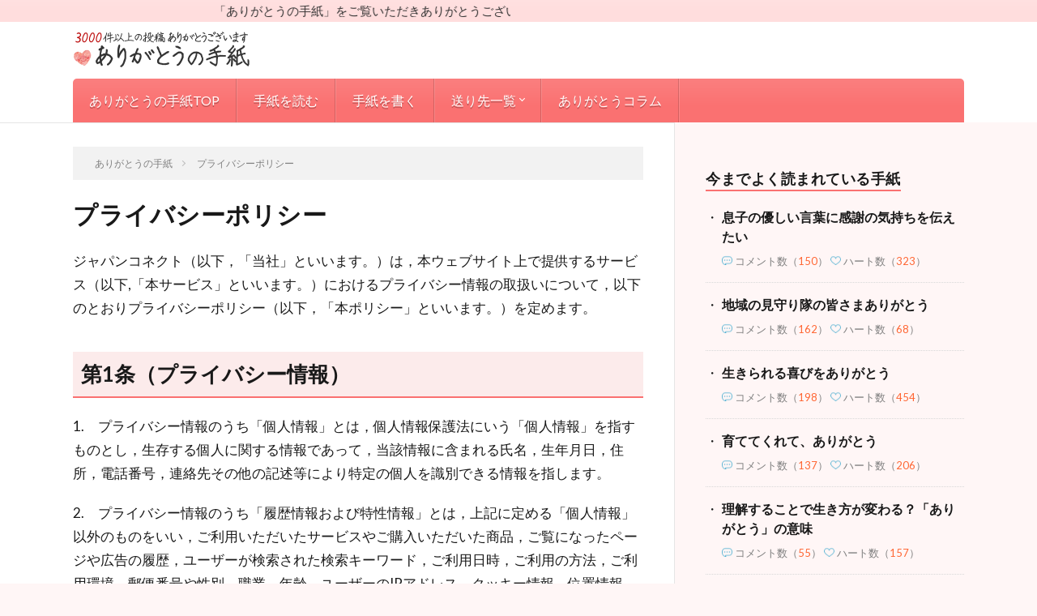

--- FILE ---
content_type: text/html; charset=UTF-8
request_url: https://japan-thanks.jp/?page_id=1040
body_size: 13198
content:




<!DOCTYPE html>
<html lang="ja" prefix="og: http://ogp.me/ns#">
<head prefix="og: http://ogp.me/ns# fb: http://ogp.me/ns/fb# article: http://ogp.me/ns/article#">
<meta charset="UTF-8">
<title>プライバシーポリシー │ ありがとうの手紙</title>
            <script type="text/javascript" id="wpuf-language-script">
                var error_str_obj = {
                    'required' : 'is required',
                    'mismatch' : 'does not match',
                    'validation' : 'is not valid'
                }
            </script>
            <link rel='stylesheet' id='wpfp-css' href='https://japan-thanks.jp/wp/wp-content/plugins/wp-favorite-posts/wpfp.css' type='text/css' />
		<style type="text/css">
				</style>
	<link rel='stylesheet' id='contact-form-7-css'  href='https://japan-thanks.jp/wp/wp-content/plugins/contact-form-7/includes/css/styles.css?ver=5.0.2' type='text/css' media='all' />
<link rel='stylesheet' id='toc-screen-css'  href='https://japan-thanks.jp/wp/wp-content/plugins/table-of-contents-plus/screen.min.css?ver=1509' type='text/css' media='all' />
<link rel='stylesheet' id='wordpress-popular-posts-css-css'  href='https://japan-thanks.jp/wp/wp-content/plugins/wordpress-popular-posts/public/css/wpp.css?ver=4.2.2' type='text/css' media='all' />
<link rel='stylesheet' id='wp-postratings-css'  href='https://japan-thanks.jp/wp/wp-content/plugins/wp-postratings/css/postratings-css.css?ver=1.85' type='text/css' media='all' />
<link rel='stylesheet' id='wpuf-css-css'  href='https://japan-thanks.jp/wp/wp-content/plugins/wp-user-frontend/assets/css/frontend-forms.css?ver=4.9.26' type='text/css' media='all' />
<link rel='stylesheet' id='jquery-ui-css'  href='https://japan-thanks.jp/wp/wp-content/plugins/wp-user-frontend/assets/css/jquery-ui-1.9.1.custom.css?ver=4.9.26' type='text/css' media='all' />
<link rel='stylesheet' id='addtoany-css'  href='https://japan-thanks.jp/wp/wp-content/plugins/add-to-any/addtoany.min.css?ver=1.14' type='text/css' media='all' />
<link rel='stylesheet' id='wp-paginate-css'  href='https://japan-thanks.jp/wp/wp-content/plugins/wp-paginate/css/wp-paginate.css?ver=2.0.7' type='text/css' media='screen' />
<script type='text/javascript' src='https://japan-thanks.jp/wp/wp-includes/js/jquery/jquery.js?ver=1.12.4'></script>
<script type='text/javascript' src='https://japan-thanks.jp/wp/wp-includes/js/jquery/jquery-migrate.min.js?ver=1.4.1'></script>
<script type='text/javascript' src='https://japan-thanks.jp/wp/wp-content/plugins/add-to-any/addtoany.min.js?ver=1.0'></script>
<script type='text/javascript'>
/* <![CDATA[ */
var wpp_params = {"sampling_active":"0","sampling_rate":"100","ajax_url":"https:\/\/japan-thanks.jp\/index.php?rest_route=\/wordpress-popular-posts\/v1\/popular-posts\/","ID":"1040","token":"f824a4a994","debug":""};
/* ]]> */
</script>
<script type='text/javascript' src='https://japan-thanks.jp/wp/wp-content/plugins/wordpress-popular-posts/public/js/wpp-4.2.0.min.js?ver=4.2.2'></script>
<script type='text/javascript'>
/* <![CDATA[ */
var wpuf_frontend = {"ajaxurl":"https:\/\/japan-thanks.jp\/wp\/wp-admin\/admin-ajax.php","error_message":"Please fix the errors to proceed","nonce":"5865fa7d60","word_limit":"Word limit reached"};
/* ]]> */
</script>
<script type='text/javascript' src='https://japan-thanks.jp/wp/wp-content/plugins/wp-user-frontend/assets/js/frontend-form.min.js?ver=4.9.26'></script>
<script type='text/javascript' src='https://japan-thanks.jp/wp/wp-includes/js/jquery/ui/core.min.js?ver=1.11.4'></script>
<script type='text/javascript' src='https://japan-thanks.jp/wp/wp-includes/js/jquery/ui/datepicker.min.js?ver=1.11.4'></script>
<script type='text/javascript'>
jQuery(document).ready(function(jQuery){jQuery.datepicker.setDefaults({"closeText":"\u9589\u3058\u308b","currentText":"\u4eca\u65e5","monthNames":["1\u6708","2\u6708","3\u6708","4\u6708","5\u6708","6\u6708","7\u6708","8\u6708","9\u6708","10\u6708","11\u6708","12\u6708"],"monthNamesShort":["1\u6708","2\u6708","3\u6708","4\u6708","5\u6708","6\u6708","7\u6708","8\u6708","9\u6708","10\u6708","11\u6708","12\u6708"],"nextText":"\u6b21","prevText":"\u524d","dayNames":["\u65e5\u66dc\u65e5","\u6708\u66dc\u65e5","\u706b\u66dc\u65e5","\u6c34\u66dc\u65e5","\u6728\u66dc\u65e5","\u91d1\u66dc\u65e5","\u571f\u66dc\u65e5"],"dayNamesShort":["\u65e5","\u6708","\u706b","\u6c34","\u6728","\u91d1","\u571f"],"dayNamesMin":["\u65e5","\u6708","\u706b","\u6c34","\u6728","\u91d1","\u571f"],"dateFormat":"yy\u5e74mm\u6708d\u65e5","firstDay":1,"isRTL":false});});
</script>
<script type='text/javascript' src='https://japan-thanks.jp/wp/wp-includes/js/plupload/moxie.min.js?ver=1.3.5'></script>
<script type='text/javascript' src='https://japan-thanks.jp/wp/wp-includes/js/plupload/plupload.min.js?ver=2.1.9'></script>
<script type='text/javascript'>
/* <![CDATA[ */
var pluploadL10n = {"queue_limit_exceeded":"\u30ad\u30e5\u30fc\u306b\u5165\u308c\u305f\u30d5\u30a1\u30a4\u30eb\u304c\u591a\u3059\u304e\u307e\u3059\u3002","file_exceeds_size_limit":"%s \u306f\u3001\u3053\u306e\u30b5\u30a4\u30c8\u306e\u30a2\u30c3\u30d7\u30ed\u30fc\u30c9\u30b5\u30a4\u30ba\u4e0a\u9650\u3092\u8d85\u3048\u3066\u3044\u307e\u3059\u3002","zero_byte_file":"\u3053\u306e\u30d5\u30a1\u30a4\u30eb\u306f\u7a7a\u3067\u3059\u3002\u5225\u306e\u30d5\u30a1\u30a4\u30eb\u3092\u304a\u8a66\u3057\u304f\u3060\u3055\u3044\u3002","invalid_filetype":"\u3053\u306e\u30d5\u30a1\u30a4\u30eb\u30bf\u30a4\u30d7\u306f\u30bb\u30ad\u30e5\u30ea\u30c6\u30a3\u4e0a\u306e\u7406\u7531\u304b\u3089\u3001\u8a31\u53ef\u3055\u308c\u3066\u3044\u307e\u305b\u3093\u3002","not_an_image":"\u3053\u306e\u30d5\u30a1\u30a4\u30eb\u306f\u753b\u50cf\u3067\u306f\u3042\u308a\u307e\u305b\u3093\u3002\u5225\u306e\u30d5\u30a1\u30a4\u30eb\u3092\u304a\u8a66\u3057\u304f\u3060\u3055\u3044\u3002","image_memory_exceeded":"\u30e1\u30e2\u30ea\u306e\u8a31\u5bb9\u91cf\u3092\u8d85\u3048\u307e\u3057\u305f\u3002\u5225\u306e\u5c0f\u3055\u3044\u30b5\u30a4\u30ba\u306e\u30d5\u30a1\u30a4\u30eb\u3067\u3082\u3046\u4e00\u5ea6\u304a\u8a66\u3057\u304f\u3060\u3055\u3044\u3002","image_dimensions_exceeded":"\u30d5\u30a1\u30a4\u30eb\u30b5\u30a4\u30ba\u306e\u4e0a\u9650\u3092\u8d85\u3048\u3066\u3044\u308b\u3088\u3046\u3067\u3059\u3002\u5225\u306e\u30d5\u30a1\u30a4\u30eb\u3092\u304a\u8a66\u3057\u304f\u3060\u3055\u3044\u3002","default_error":"\u30a2\u30c3\u30d7\u30ed\u30fc\u30c9\u4e2d\u306b\u30a8\u30e9\u30fc\u304c\u767a\u751f\u3057\u307e\u3057\u305f\u3002\u5f8c\u307b\u3069\u3082\u3046\u4e00\u5ea6\u304a\u8a66\u3057\u304f\u3060\u3055\u3044\u3002","missing_upload_url":"\u8a2d\u5b9a\u306b\u30a8\u30e9\u30fc\u304c\u3042\u308a\u307e\u3057\u305f\u3002\u30b5\u30fc\u30d0\u30fc\u7ba1\u7406\u8005\u306b\u304a\u554f\u3044\u5408\u308f\u305b\u304f\u3060\u3055\u3044\u3002","upload_limit_exceeded":"\u30d5\u30a1\u30a4\u30eb\u306e\u30a2\u30c3\u30d7\u30ed\u30fc\u30c9\u306f1\u3064\u307e\u3067\u3067\u3059\u3002","http_error":"HTTP \u30a8\u30e9\u30fc\u3002","upload_failed":"\u30a2\u30c3\u30d7\u30ed\u30fc\u30c9\u306b\u5931\u6557\u3057\u307e\u3057\u305f\u3002","big_upload_failed":"%1$s\u30d6\u30e9\u30a6\u30b6\u30fc\u30a2\u30c3\u30d7\u30ed\u30fc\u30c0\u30fc%2$s\u3067\u3053\u306e\u30d5\u30a1\u30a4\u30eb\u3092\u30a2\u30c3\u30d7\u30ed\u30fc\u30c9\u3057\u3066\u307f\u3066\u304f\u3060\u3055\u3044\u3002","big_upload_queued":"%s \u306f\u3001\u30d6\u30e9\u30a6\u30b6\u30fc\u4e0a\u304b\u3089\u30de\u30eb\u30c1\u30d5\u30a1\u30a4\u30eb\u30a2\u30c3\u30d7\u30ed\u30fc\u30c0\u30fc\u3092\u4f7f\u3046\u969b\u306e\u30a2\u30c3\u30d7\u30ed\u30fc\u30c9\u30b5\u30a4\u30ba\u4e0a\u9650\u3092\u8d85\u3048\u3066\u3044\u307e\u3059\u3002","io_error":"IO \u30a8\u30e9\u30fc\u3002","security_error":"\u30bb\u30ad\u30e5\u30ea\u30c6\u30a3\u30a8\u30e9\u30fc\u3002","file_cancelled":"\u30d5\u30a1\u30a4\u30eb\u3092\u30ad\u30e3\u30f3\u30bb\u30eb\u3057\u307e\u3057\u305f\u3002","upload_stopped":"\u30a2\u30c3\u30d7\u30ed\u30fc\u30c9\u3092\u4e2d\u6b62\u3057\u307e\u3057\u305f\u3002","dismiss":"\u975e\u8868\u793a","crunching":"\u51e6\u7406\u4e2d\u2026","deleted":"\u30b4\u30df\u7bb1\u3078\u79fb\u52d5\u3057\u307e\u3057\u305f\u3002","error_uploading":"\u201c%s\u201d \u306e\u30a2\u30c3\u30d7\u30ed\u30fc\u30c9\u306b\u5931\u6557\u3057\u307e\u3057\u305f\u3002"};
/* ]]> */
</script>
<script type='text/javascript' src='https://japan-thanks.jp/wp/wp-includes/js/plupload/handlers.min.js?ver=4.9.26'></script>
<script type='text/javascript' src='https://japan-thanks.jp/wp/wp-content/plugins/wp-user-frontend/assets/js/jquery-ui-timepicker-addon.js?ver=4.9.26'></script>
<script type='text/javascript'>
/* <![CDATA[ */
var wpuf_frontend_upload = {"confirmMsg":"Are you sure?","nonce":"5865fa7d60","ajaxurl":"https:\/\/japan-thanks.jp\/wp\/wp-admin\/admin-ajax.php","plupload":{"url":"https:\/\/japan-thanks.jp\/wp\/wp-admin\/admin-ajax.php?nonce=257b974503","flash_swf_url":"https:\/\/japan-thanks.jp\/wp\/wp-includes\/js\/plupload\/plupload.flash.swf","filters":[{"title":"Allowed Files","extensions":"*"}],"multipart":true,"urlstream_upload":true,"warning":"Maximum number of files reached!","size_error":"The file you have uploaded exceeds the file size limit. Please try again.","type_error":"You have uploaded an incorrect file type. Please try again."}};
/* ]]> */
</script>
<script type='text/javascript' src='https://japan-thanks.jp/wp/wp-content/plugins/wp-user-frontend/assets/js/upload.js?ver=4.9.26'></script>
<script type='text/javascript'>
/* <![CDATA[ */
var ajax_object = {"ajaxurl":"https:\/\/japan-thanks.jp\/wp\/wp-admin\/admin-ajax.php"};
/* ]]> */
</script>
<script type='text/javascript' src='https://japan-thanks.jp/wp/wp-content/plugins/wp-user-frontend/assets/js/billing-address.js?ver=4.9.26'></script>
<script type='text/javascript' src='https://japan-thanks.jp/wp/wp-content/plugins/wp-favorite-posts/wpfp.js?ver=4.9.26'></script>
<link rel='https://api.w.org/' href='https://japan-thanks.jp/index.php?rest_route=/' />
<link rel="canonical" href="https://japan-thanks.jp/?page_id=1040" />
<link rel="alternate" type="application/json+oembed" href="https://japan-thanks.jp/index.php?rest_route=%2Foembed%2F1.0%2Fembed&#038;url=https%3A%2F%2Fjapan-thanks.jp%2F%3Fpage_id%3D1040" />
<link rel="alternate" type="text/xml+oembed" href="https://japan-thanks.jp/index.php?rest_route=%2Foembed%2F1.0%2Fembed&#038;url=https%3A%2F%2Fjapan-thanks.jp%2F%3Fpage_id%3D1040&#038;format=xml" />

<script data-cfasync="false">
window.a2a_config=window.a2a_config||{};a2a_config.callbacks=[];a2a_config.overlays=[];a2a_config.templates={};a2a_localize = {
	Share: "共有",
	Save: "ブックマーク",
	Subscribe: "購読",
	Email: "メール",
	Bookmark: "ブックマーク",
	ShowAll: "すべて表示する",
	ShowLess: "小さく表示する",
	FindServices: "サービスを探す",
	FindAnyServiceToAddTo: "追加するサービスを今すぐ探す",
	PoweredBy: "Powered by",
	ShareViaEmail: "メールでシェアする",
	SubscribeViaEmail: "メールで購読する",
	BookmarkInYourBrowser: "ブラウザにブックマーク",
	BookmarkInstructions: "このページをブックマークするには、 Ctrl+D または \u2318+D を押下。",
	AddToYourFavorites: "お気に入りに追加",
	SendFromWebOrProgram: "任意のメールアドレスまたはメールプログラムから送信",
	EmailProgram: "メールプログラム",
	More: "詳細&#8230;"
};

(function(d,s,a,b){a=d.createElement(s);b=d.getElementsByTagName(s)[0];a.async=1;a.src="https://static.addtoany.com/menu/page.js";b.parentNode.insertBefore(a,b);})(document,"script");
</script>
<script type="text/javascript">
	window._wp_rp_static_base_url = 'https://wprp.zemanta.com/static/';
	window._wp_rp_wp_ajax_url = "https://japan-thanks.jp/wp/wp-admin/admin-ajax.php";
	window._wp_rp_plugin_version = '3.6.4';
	window._wp_rp_post_id = '1040';
	window._wp_rp_num_rel_posts = '4';
	window._wp_rp_thumbnails = false;
	window._wp_rp_post_title = '%E3%83%97%E3%83%A9%E3%82%A4%E3%83%90%E3%82%B7%E3%83%BC%E3%83%9D%E3%83%AA%E3%82%B7%E3%83%BC';
	window._wp_rp_post_tags = [];
	window._wp_rp_promoted_content = true;
</script>
<style type="text/css">
.related_post_title {
position: relative;
    border-bottom: 2px solid #E5E5E5;
    font-weight: 900;
    font-size: 1.8rem;
    line-height: 1.5;
    padding-bottom: 10px;
    margin-bottom: 20px;
}
ul.related_post {
}
ul.related_post li {
    font-weight: 600;
    font-size: 1.6rem;
    line-height: 1.5;
    padding-bottom: 16px;
}
ul.related_post li a {
    color: #fa7171;
}
ul.related_post li a:hover{
    text-decoration: underline;
}
ul.related_post li img {
}</style>
<link rel="stylesheet" href="https://japan-thanks.jp/wp/wp-content/themes/lionblog/style.css">
<link rel="stylesheet" href="https://japan-thanks.jp/wp/wp-content/themes/lionblog/css/content.css">
<link rel="stylesheet" href="https://japan-thanks.jp/wp/wp-content/themes/lionblog-child/style.css">
<link rel="stylesheet" href="https://japan-thanks.jp/wp/wp-content/themes/lionblog/css/icon.css">
<link rel="stylesheet" href="https://fonts.googleapis.com/css?family=Lato:400,700,900">
<meta http-equiv="X-UA-Compatible" content="IE=edge">
<meta name="viewport" content="width=device-width, initial-scale=1, shrink-to-fit=no">
<link rel="dns-prefetch" href="//www.google.com">
<link rel="dns-prefetch" href="//www.google-analytics.com">
<link rel="dns-prefetch" href="//fonts.googleapis.com">
<link rel="dns-prefetch" href="//fonts.gstatic.com">
<link rel="dns-prefetch" href="//pagead2.googlesyndication.com">
<link rel="dns-prefetch" href="//googleads.g.doubleclick.net">
<link rel="dns-prefetch" href="//www.gstatic.com">
<style>
</style>
<link rel="icon" href="https://japan-thanks.jp/wp/wp-content/uploads/2018/03/cropped-20180327_icon-32x32.jpg" sizes="32x32" />
<link rel="icon" href="https://japan-thanks.jp/wp/wp-content/uploads/2018/03/cropped-20180327_icon-192x192.jpg" sizes="192x192" />
<link rel="apple-touch-icon-precomposed" href="https://japan-thanks.jp/wp/wp-content/uploads/2018/03/cropped-20180327_icon-180x180.jpg" />
<meta name="msapplication-TileImage" content="https://japan-thanks.jp/wp/wp-content/uploads/2018/03/cropped-20180327_icon-270x270.jpg" />
<meta property="og:site_name" content="ありがとうの手紙" />
<meta property="og:type" content="article" />
<meta property="og:title" content="プライバシーポリシー" />
<meta property="og:description" content="ジャパンコネクト（以下，「当社」といいます。）は，本ウェブサイト上で提供するサービス（以下,「本サービス」といいます。）におけるプ [&hellip;]" />
<meta property="og:url" content="https://japan-thanks.jp/?page_id=1040" />
<meta property="og:image" content="http://japan-thanks.jp/wp/wp-content/uploads/2018/05/SNS共通画像_20180527.jpg" />
<meta name="twitter:card" content="summary_large_image" />

<script>
  (function(i,s,o,g,r,a,m){i['GoogleAnalyticsObject']=r;i[r]=i[r]||function(){
  (i[r].q=i[r].q||[]).push(arguments)},i[r].l=1*new Date();a=s.createElement(o),
  m=s.getElementsByTagName(o)[0];a.async=1;a.src=g;m.parentNode.insertBefore(a,m)
  })(window,document,'script','https://www.google-analytics.com/analytics.js','ga');

  ga('create', 'UA-66147823-7', 'auto');
  ga('send', 'pageview');
</script>

<script async src="//pagead2.googlesyndication.com/pagead/js/adsbygoogle.js"></script>
<script>
     (adsbygoogle = window.adsbygoogle || []).push({
          google_ad_client: "ca-pub-1921981927472706",
          enable_page_level_ads: true
     });
</script>
</head>
<body class="t-contrast t-pink t-rich">

    
  <!--l-header-->
  <header class="l-header">
    
    <!--l-hMain-->
    <div class="l-hMain">
      <div class="container">
      
        <div class="siteTitle siteTitle-noneAd">
	              <p class="siteTitle__logo"><a class="siteTitle__link" href="https://japan-thanks.jp">
          <img src="https://japan-thanks.jp/wp/wp-content/uploads/2019/09/logo-20190916.png" alt="ありがとうの手紙" width="440" height="100" >	
          </a></p>	            </div>
      

	          
      
        <nav class="globalNavi">
        <input class="globalNavi__toggle" id="globalNavi__toggle" type="checkbox" value="none">
        <label class="globalNavi__switch" for="globalNavi__toggle"></label>
	    <ul class="globalNavi__list u-txtShdw"><li id="menu-item-1017" class="menu-item menu-item-type-custom menu-item-object-custom menu-item-home menu-item-1017"><a href="https://japan-thanks.jp/">ありがとうの手紙TOP</a></li>
<li id="menu-item-2107" class="menu-item menu-item-type-custom menu-item-object-custom menu-item-home menu-item-2107"><a href="https://japan-thanks.jp/#topnew">手紙を読む</a></li>
<li id="menu-item-71" class="menu-item menu-item-type-post_type menu-item-object-page menu-item-71"><a href="https://japan-thanks.jp/?page_id=65">手紙を書く</a></li>
<li id="menu-item-4365" class="menu-item menu-item-type-post_type menu-item-object-page menu-item-has-children menu-item-4365"><a href="https://japan-thanks.jp/?page_id=114">送り先一覧</a>
<ul class="sub-menu">
	<li id="menu-item-4367" class="menu-item menu-item-type-taxonomy menu-item-object-category menu-item-4367"><a href="https://japan-thanks.jp/?cat=1">お母さんへのありがとう</a></li>
	<li id="menu-item-4371" class="menu-item menu-item-type-taxonomy menu-item-object-category menu-item-4371"><a href="https://japan-thanks.jp/?cat=4">お父さんへのありがとう</a></li>
	<li id="menu-item-4374" class="menu-item menu-item-type-taxonomy menu-item-object-category menu-item-4374"><a href="https://japan-thanks.jp/?cat=3">お祖母ちゃんへのありがとう</a></li>
	<li id="menu-item-4376" class="menu-item menu-item-type-taxonomy menu-item-object-category menu-item-4376"><a href="https://japan-thanks.jp/?cat=8">お祖父ちゃんへのありがとう</a></li>
	<li id="menu-item-4377" class="menu-item menu-item-type-taxonomy menu-item-object-category menu-item-4377"><a href="https://japan-thanks.jp/?cat=9">姉妹・兄弟へのありがとう</a></li>
	<li id="menu-item-4369" class="menu-item menu-item-type-taxonomy menu-item-object-category menu-item-4369"><a href="https://japan-thanks.jp/?cat=10">夫・主人へのありがとう</a></li>
	<li id="menu-item-4370" class="menu-item menu-item-type-taxonomy menu-item-object-category menu-item-4370"><a href="https://japan-thanks.jp/?cat=11">息子・娘へのありがとう</a></li>
	<li id="menu-item-4378" class="menu-item menu-item-type-taxonomy menu-item-object-category menu-item-4378"><a href="https://japan-thanks.jp/?cat=18">両親・家族へのありがとう</a></li>
	<li id="menu-item-4368" class="menu-item menu-item-type-taxonomy menu-item-object-category menu-item-4368"><a href="https://japan-thanks.jp/?cat=5">友人・同僚へのありがとう</a></li>
	<li id="menu-item-4373" class="menu-item menu-item-type-taxonomy menu-item-object-category menu-item-4373"><a href="https://japan-thanks.jp/?cat=12">先輩・上司へのありがとう</a></li>
	<li id="menu-item-4372" class="menu-item menu-item-type-taxonomy menu-item-object-category menu-item-4372"><a href="https://japan-thanks.jp/?cat=13">彼氏・元カレへのありがとう</a></li>
	<li id="menu-item-4375" class="menu-item menu-item-type-taxonomy menu-item-object-category menu-item-4375"><a href="https://japan-thanks.jp/?cat=7">先生へのありがとう</a></li>
	<li id="menu-item-6064" class="menu-item menu-item-type-taxonomy menu-item-object-category menu-item-6064"><a href="https://japan-thanks.jp/?cat=17">ペットへのありがとう</a></li>
	<li id="menu-item-4366" class="menu-item menu-item-type-taxonomy menu-item-object-category menu-item-4366"><a href="https://japan-thanks.jp/?cat=14">その他のありがとう</a></li>
</ul>
</li>
<li id="menu-item-551" class="menu-item menu-item-type-post_type menu-item-object-page menu-item-551"><a href="https://japan-thanks.jp/?page_id=228">ありがとうコラム</a></li>
</ul>
	            </nav>
       
      </div>
    </div>
    <!-- /l-hMain -->
    
    
    <!-- l-hExtra -->
		    <div class="l-hExtra" style="background-color:#ffdddd; padding-bottom:6px;">
      <div class="container">


<!--
        <div class="marquee">
          <div class="marquee__title">新しいありがとう</div>
          <div class="marquee__item">
		  		              <a class="marquee__link" href="https://japan-thanks.jp/?p=7780">この人生でよかった</a>
		  		            </div>
        </div>
-->
        <div class="marquee">
          <div class="marquee__item">
		  		              <a class="marquee__link" href="https://japan-thanks.jp/?p=7780">「ありがとうの手紙」をご覧いただきありがとうございます。毎日を、感謝の気持ちを持って過ごせるといいですね♪</a>
		  		            </div>
        </div>

	                    </div>
     
      </div>
    </div>
        <!-- /l-hExtra -->
    
  </header>
  <!--/l-header-->
  
    
  <!-- l-wrapper -->
  <div class="l-wrapper ">
	
    <!-- l-main -->
    <main class="l-main">
	
	  <div class="breadcrumb" ><div class="container" ><ul class="breadcrumb__list"><li class="breadcrumb__item" itemscope itemtype="http://data-vocabulary.org/Breadcrumb"><a href="https://japan-thanks.jp/" itemprop="url"><span itemprop="title">ありがとうの手紙</span></a></li><li class="breadcrumb__item">プライバシーポリシー</li></ul></div></div> 
      
      <article> 
      <h1 class="heading heading-primary">プライバシーポリシー</h1>
	  
	        <section class="content content-page">
	    <p>ジャパンコネクト（以下，「当社」といいます。）は，本ウェブサイト上で提供するサービス（以下,「本サービス」といいます。）におけるプライバシー情報の取扱いについて，以下のとおりプライバシーポリシー（以下，「本ポリシー」といいます。）を定めます。</p>
<h2 id="outline__1">第1条（プライバシー情報）</h2>
<p>1.　プライバシー情報のうち「個人情報」とは，個人情報保護法にいう「個人情報」を指すものとし，生存する個人に関する情報であって，当該情報に含まれる氏名，生年月日，住所，電話番号，連絡先その他の記述等により特定の個人を識別できる情報を指します。</p>
<p>2.　プライバシー情報のうち「履歴情報および特性情報」とは，上記に定める「個人情報」以外のものをいい，ご利用いただいたサービスやご購入いただいた商品，ご覧になったページや広告の履歴，ユーザーが検索された検索キーワード，ご利用日時，ご利用の方法，ご利用環境，郵便番号や性別，職業，年齢，ユーザーのIPアドレス，クッキー情報，位置情報，端末の個体識別情報などを指します。</p>
<h2 id="outline__2">第2条（プライバシー情報の収集方法）</h2>
<p>1.　当社は，ユーザーが利用登録をする際にメールアドレスなどの個人情報をお尋ねすることがあります。また，ユーザーと提携先などとの間でなされたユーザーの個人情報を含む取引記録や，決済に関する情報を当社の提携先（情報提供元，広告主，広告配信先などを含みます。以下，｢提携先｣といいます。）などから収集することがあります。</p>
<p>2.　当社は，ユーザーについて，利用したサービスやソフトウエア，購入した商品，閲覧したページや広告の履歴，検索した検索キーワード，利用日時，利用方法，利用環境（携帯端末を通じてご利用の場合の当該端末の通信状態，利用に際しての各種設定情報なども含みます），IPアドレス，クッキー情報，位置情報，端末の個体識別情報などの履歴情報および特性情報を，ユーザーが当社や提携先のサービスを利用しまたはページを閲覧する際に収集します。</p>
<h2 id="outline__3">第3条（個人情報を収集・利用する目的）</h2>
<p>当社が個人情報を収集・利用する目的は，以下のとおりです。</p>
<p>（1）ユーザーに自分の登録情報の閲覧や修正，利用状況の閲覧を行っていただくために，氏名，住所，連絡先，支払方法などの登録情報，利用されたサービスや購入された商品，およびそれらの代金などに関する情報を表示する目的<br />
（2）ユーザーにお知らせや連絡をするためにメールアドレスを利用する場合やユーザーに商品を送付したり必要に応じて連絡したりするため，氏名や住所などの連絡先情報を利用する目的<br />
（3）ユーザーの本人確認を行うために，氏名，生年月日，住所，電話番号，銀行口座番号，クレジットカード番号，運転免許証番号，配達証明付き郵便の到達結果などの情報を利用する目的<br />
（4）ユーザーに代金を請求するために，購入された商品名や数量，利用されたサービスの種類や期間，回数，請求金額，氏名，住所，銀行口座番号やクレジットカード番号などの支払に関する情報などを利用する目的<br />
（5）ユーザーが簡便にデータを入力できるようにするために，当社に登録されている情報を入力画面に表示させたり，ユーザーのご指示に基づいて他のサービスなど（提携先が提供するものも含みます）に転送したりする目的<br />
（6）代金の支払を遅滞したり第三者に損害を発生させたりするなど，本サービスの利用規約に違反したユーザーや，不正・不当な目的でサービスを利用しようとするユーザーの利用をお断りするために，利用態様，氏名や住所など個人を特定するための情報を利用する目的<br />
（7）ユーザーからのお問い合わせに対応するために，お問い合わせ内容や代金の請求に関する情報など当社がユーザーに対してサービスを提供するにあたって必要となる情報や，ユーザーのサービス利用状況，連絡先情報などを利用する目的<br />
（8）上記の利用目的に付随する目的</p>
<h2 id="outline__4">第4条（個人情報の第三者提供）</h2>
<p>1.　当社は，次に掲げる場合を除いて，あらかじめユーザーの同意を得ることなく，第三者に個人情報を提供することはありません。ただし，個人情報保護法その他の法令で認められる場合を除きます。</p>
<p>（1）法令に基づく場合<br />
（2）人の生命，身体または財産の保護のために必要がある場合であって，本人の同意を得ることが困難であるとき<br />
（3）公衆衛生の向上または児童の健全な育成の推進のために特に必要がある場合であって，本人の同意を得ることが困難であるとき<br />
（4）国の機関もしくは地方公共団体またはその委託を受けた者が法令の定める事務を遂行することに対して協力する必要がある場合であって，本人の同意を得ることにより当該事務の遂行に支障を及ぼすおそれがあるとき<br />
（5）予め次の事項を告知あるいは公表をしている場合<br />
　　ⅰ.利用目的に第三者への提供を含むこと<br />
　　ⅱ.第三者に提供されるデータの項目<br />
　　ⅲ.第三者への提供の手段または方法<br />
　　ⅳ.本人の求めに応じて個人情報の第三者への提供を停止すること</p>
<p>2.　前項の定めにかかわらず，次に掲げる場合は第三者には該当しないものとします。</p>
<p>（1）当社が利用目的の達成に必要な範囲内において個人情報の取扱いの全部または一部を委託する場合<br />
（2）合併その他の事由による事業の承継に伴って個人情報が提供される場合<br />
（3）個人情報を特定の者との間で共同して利用する場合であって，その旨並びに共同して利用される個人情報の項目，共同して利用する者の範囲，利用する者の利用目的および当該個人情報の管理について責任を有する者の氏名または名称について，あらかじめ本人に通知し，または本人が容易に知り得る状態に置いているとき</p>
<h2 id="outline__5">第5条（個人情報の開示）</h2>
<p>1.　当社は，本人から個人情報の開示を求められたときは，本人に対し，遅滞なくこれを開示します。ただし，開示することにより次のいずれかに該当する場合は，その全部または一部を開示しないこともあり，開示しない決定をした場合には，その旨を遅滞なく通知します。なお，個人情報の開示に際しては，１件あたり１，０００円の手数料を申し受けます。<br />
（1）本人または第三者の生命，身体，財産その他の権利利益を害するおそれがある場合<br />
（2）当社の業務の適正な実施に著しい支障を及ぼすおそれがある場合<br />
（3）その他法令に違反することとなる場合</p>
<p>2.　前項の定めにかかわらず，履歴情報および特性情報などの個人情報以外の情報については，原則として開示いたしません。</p>
<h2 id="outline__6">第6条（個人情報の訂正および削除）</h2>
<p>1.　ユーザーは，当社の保有する自己の個人情報が誤った情報である場合には，当社が定める手続きにより，当社に対して個人情報の訂正または削除を請求することができます。</p>
<p>2.　当社は，ユーザーから前項の請求を受けてその請求に応じる必要があると判断した場合には，遅滞なく，当該個人情報の訂正または削除を行い，これをユーザーに通知します。</p>
<h2 id="outline__7">第7条（個人情報の利用停止等）</h2>
<p>当社は，本人から，個人情報が，利用目的の範囲を超えて取り扱われているという理由，または不正の手段により取得されたものであるという理由により，その利用の停止または消去（以下，「利用停止等」といいます。）を求められた場合には，遅滞なく必要な調査を行い，その結果に基づき，個人情報の利用停止等を行い，その旨本人に通知します。ただし，個人情報の利用停止等に多額の費用を有する場合その他利用停止等を行うことが困難な場合であって，本人の権利利益を保護するために必要なこれに代わるべき措置をとれる場合は，この代替策を講じます。</p>
<h2 id="outline__8">第8条（プライバシーポリシーの変更）</h2>
<p>1.　本ポリシーの内容は，ユーザーに通知することなく，変更することができるものとします。</p>
<p>2.　当社が別途定める場合を除いて，変更後のプライバシーポリシーは，本ウェブサイトに掲載したときから効力を生じるものとします。</p>
<h2 id="outline__9">第9条（お問い合わせ窓口）</h2>
<p>本ポリシーに関するお問い合わせは，下記の窓口までお願いいたします。<br />
社名：ジャパンコネクト</p>
      </section>
	        
      </article> 
 
      
    </main>
    <!-- /l-main -->
    
        <!-- l-sidebar -->
          <div class="l-sidebar">
	  
	          <aside class="widget"><h2 class="heading heading-widget">今までよく読まれている手紙</h2>        <ul class="rankListWidget">
          <li>

            <h3 class="rankListWidget__title"><a href="https://japan-thanks.jp/?p=173">息子の優しい言葉に感謝の気持ちを伝えたい</a></h3>
            
            
            
            <div class="dateList dateList-widget">
              <!--             <span class="dateList__item icon-folder"><a href="https://japan-thanks.jp/?cat=11" rel="category">07 息子・娘へのありがとう</a></span>  --> 

 <img src="https://japan-thanks.jp/wp/wp-content/uploads/2018/04/comment2.png" alt="コメントアイコン" width="13" height="13" ><span style="color:#7f7f7f; font-size: 1.3rem;"><span class="comment_icon" style="color:#7f7f7f; font-size: 1.3rem;"> コメント数<a href="https://japan-thanks.jp/?p=173#comments">（<span style="color:#ff6633;">150</span></a>） 
         <img src="https://japan-thanks.jp/wp/wp-content/uploads/2018/04/heart2.png" alt="コメントアイコン" width="13px" height="13px" > ハート数（<span style="color:#ff6633;">323</span>）</span>
            </div>
          </li>
          <li>

            <h3 class="rankListWidget__title"><a href="https://japan-thanks.jp/?p=3197">地域の見守り隊の皆さまありがとう</a></h3>
            
            
            
            <div class="dateList dateList-widget">
              <!--             <span class="dateList__item icon-folder"><a href="https://japan-thanks.jp/?cat=14" rel="category">13 その他のありがとう</a></span>  --> 

 <img src="https://japan-thanks.jp/wp/wp-content/uploads/2018/04/comment2.png" alt="コメントアイコン" width="13" height="13" ><span style="color:#7f7f7f; font-size: 1.3rem;"><span class="comment_icon" style="color:#7f7f7f; font-size: 1.3rem;"> コメント数<a href="https://japan-thanks.jp/?p=3197#comments">（<span style="color:#ff6633;">162</span></a>） 
         <img src="https://japan-thanks.jp/wp/wp-content/uploads/2018/04/heart2.png" alt="コメントアイコン" width="13px" height="13px" > ハート数（<span style="color:#ff6633;">68</span>）</span>
            </div>
          </li>
          <li>

            <h3 class="rankListWidget__title"><a href="https://japan-thanks.jp/?p=177">生きられる喜びをありがとう</a></h3>
            
            
            
            <div class="dateList dateList-widget">
              <!--             <span class="dateList__item icon-folder"><a href="https://japan-thanks.jp/?cat=1" rel="category">01 お母さんへのありがとう</a></span>  --> 

 <img src="https://japan-thanks.jp/wp/wp-content/uploads/2018/04/comment2.png" alt="コメントアイコン" width="13" height="13" ><span style="color:#7f7f7f; font-size: 1.3rem;"><span class="comment_icon" style="color:#7f7f7f; font-size: 1.3rem;"> コメント数<a href="https://japan-thanks.jp/?p=177#comments">（<span style="color:#ff6633;">198</span></a>） 
         <img src="https://japan-thanks.jp/wp/wp-content/uploads/2018/04/heart2.png" alt="コメントアイコン" width="13px" height="13px" > ハート数（<span style="color:#ff6633;">454</span>）</span>
            </div>
          </li>
          <li>

            <h3 class="rankListWidget__title"><a href="https://japan-thanks.jp/?p=211">育ててくれて、ありがとう</a></h3>
            
            
            
            <div class="dateList dateList-widget">
              <!--             <span class="dateList__item icon-folder"><a href="https://japan-thanks.jp/?cat=4" rel="category">02 お父さんへのありがとう</a></span>  --> 

 <img src="https://japan-thanks.jp/wp/wp-content/uploads/2018/04/comment2.png" alt="コメントアイコン" width="13" height="13" ><span style="color:#7f7f7f; font-size: 1.3rem;"><span class="comment_icon" style="color:#7f7f7f; font-size: 1.3rem;"> コメント数<a href="https://japan-thanks.jp/?p=211#comments">（<span style="color:#ff6633;">137</span></a>） 
         <img src="https://japan-thanks.jp/wp/wp-content/uploads/2018/04/heart2.png" alt="コメントアイコン" width="13px" height="13px" > ハート数（<span style="color:#ff6633;">206</span>）</span>
            </div>
          </li>
          <li>

            <h3 class="rankListWidget__title"><a href="https://japan-thanks.jp/?p=664">理解することで生き方が変わる？「ありがとう」の意味</a></h3>
            
            
            
            <div class="dateList dateList-widget">
              <!--             <span class="dateList__item icon-folder"><a href="https://japan-thanks.jp/?cat=16" rel="category">「ありがとう」コラム</a></span>  --> 

 <img src="https://japan-thanks.jp/wp/wp-content/uploads/2018/04/comment2.png" alt="コメントアイコン" width="13" height="13" ><span style="color:#7f7f7f; font-size: 1.3rem;"><span class="comment_icon" style="color:#7f7f7f; font-size: 1.3rem;"> コメント数<a href="https://japan-thanks.jp/?p=664#comments">（<span style="color:#ff6633;">55</span></a>） 
         <img src="https://japan-thanks.jp/wp/wp-content/uploads/2018/04/heart2.png" alt="コメントアイコン" width="13px" height="13px" > ハート数（<span style="color:#ff6633;">157</span>）</span>
            </div>
          </li>
          <li>

            <h3 class="rankListWidget__title"><a href="https://japan-thanks.jp/?p=430">私をママにしてくれてありがとう</a></h3>
            
            
            
            <div class="dateList dateList-widget">
              <!--             <span class="dateList__item icon-folder"><a href="https://japan-thanks.jp/?cat=11" rel="category">07 息子・娘へのありがとう</a></span>  --> 

 <img src="https://japan-thanks.jp/wp/wp-content/uploads/2018/04/comment2.png" alt="コメントアイコン" width="13" height="13" ><span style="color:#7f7f7f; font-size: 1.3rem;"><span class="comment_icon" style="color:#7f7f7f; font-size: 1.3rem;"> コメント数<a href="https://japan-thanks.jp/?p=430#comments">（<span style="color:#ff6633;">90</span></a>） 
         <img src="https://japan-thanks.jp/wp/wp-content/uploads/2018/04/heart2.png" alt="コメントアイコン" width="13px" height="13px" > ハート数（<span style="color:#ff6633;">183</span>）</span>
            </div>
          </li>
          <li>

            <h3 class="rankListWidget__title"><a href="https://japan-thanks.jp/?p=3938">亡き母への感謝と謝罪</a></h3>
            
            
            
            <div class="dateList dateList-widget">
              <!--             <span class="dateList__item icon-folder"><a href="https://japan-thanks.jp/?cat=1" rel="category">01 お母さんへのありがとう</a></span>  --> 

 <img src="https://japan-thanks.jp/wp/wp-content/uploads/2018/04/comment2.png" alt="コメントアイコン" width="13" height="13" ><span style="color:#7f7f7f; font-size: 1.3rem;"><span class="comment_icon" style="color:#7f7f7f; font-size: 1.3rem;"> コメント数<a href="https://japan-thanks.jp/?p=3938#comments">（<span style="color:#ff6633;">27</span></a>） 
         <img src="https://japan-thanks.jp/wp/wp-content/uploads/2018/04/heart2.png" alt="コメントアイコン" width="13px" height="13px" > ハート数（<span style="color:#ff6633;">38</span>）</span>
            </div>
          </li>
          <li>

            <h3 class="rankListWidget__title"><a href="https://japan-thanks.jp/?p=1343">亡くなった友達へ改めてありがとう</a></h3>
            
            
            
            <div class="dateList dateList-widget">
              <!--             <span class="dateList__item icon-folder"><a href="https://japan-thanks.jp/?cat=5" rel="category">09 友人・同僚へのありがとう</a></span>  --> 

 <img src="https://japan-thanks.jp/wp/wp-content/uploads/2018/04/comment2.png" alt="コメントアイコン" width="13" height="13" ><span style="color:#7f7f7f; font-size: 1.3rem;"><span class="comment_icon" style="color:#7f7f7f; font-size: 1.3rem;"> コメント数<a href="https://japan-thanks.jp/?p=1343#comments">（<span style="color:#ff6633;">21</span></a>） 
         <img src="https://japan-thanks.jp/wp/wp-content/uploads/2018/04/heart2.png" alt="コメントアイコン" width="13px" height="13px" > ハート数（<span style="color:#ff6633;">67</span>）</span>
            </div>
          </li>
          <li>

            <h3 class="rankListWidget__title"><a href="https://japan-thanks.jp/?p=178">言えなかった「ありがとう」を言える日まで</a></h3>
            
            
            
            <div class="dateList dateList-widget">
              <!--             <span class="dateList__item icon-folder"><a href="https://japan-thanks.jp/?cat=3" rel="category">03 お祖母ちゃんへのありがとう</a></span>  --> 

 <img src="https://japan-thanks.jp/wp/wp-content/uploads/2018/04/comment2.png" alt="コメントアイコン" width="13" height="13" ><span style="color:#7f7f7f; font-size: 1.3rem;"><span class="comment_icon" style="color:#7f7f7f; font-size: 1.3rem;"> コメント数<a href="https://japan-thanks.jp/?p=178#comments">（<span style="color:#ff6633;">82</span></a>） 
         <img src="https://japan-thanks.jp/wp/wp-content/uploads/2018/04/heart2.png" alt="コメントアイコン" width="13px" height="13px" > ハート数（<span style="color:#ff6633;">257</span>）</span>
            </div>
          </li>
          <li>

            <h3 class="rankListWidget__title"><a href="https://japan-thanks.jp/?p=218">「わたし」をつくってくれて、ありがとう</a></h3>
            
            
            
            <div class="dateList dateList-widget">
              <!--             <span class="dateList__item icon-folder"><a href="https://japan-thanks.jp/?cat=8" rel="category">04 お祖父ちゃんへのありがとう</a></span>  --> 

 <img src="https://japan-thanks.jp/wp/wp-content/uploads/2018/04/comment2.png" alt="コメントアイコン" width="13" height="13" ><span style="color:#7f7f7f; font-size: 1.3rem;"><span class="comment_icon" style="color:#7f7f7f; font-size: 1.3rem;"> コメント数<a href="https://japan-thanks.jp/?p=218#comments">（<span style="color:#ff6633;">66</span></a>） 
         <img src="https://japan-thanks.jp/wp/wp-content/uploads/2018/04/heart2.png" alt="コメントアイコン" width="13px" height="13px" > ハート数（<span style="color:#ff6633;">285</span>）</span>
            </div>
          </li>
        </ol>
		</aside>
<aside class="widget">
<h2 class="heading heading-widget">昨日よく読まれた手紙</h2><!-- cached -->
<!-- WordPress Popular Posts -->

<ul class="wpp-list">
<li>
<a href="https://japan-thanks.jp/?p=3974" title="キレイなトイレを使えることのありがたさ" class="wpp-post-title" target="_self">キレイなトイレを使えることのありがたさ</a>
 <span class="wpp-meta post-stats"><span class="wpp-views">2ビュー</span></span>
</li>
<li>
<a href="https://japan-thanks.jp/?p=4163" title="女手一つで育ててくれてありがとう。" class="wpp-post-title" target="_self">女手一つで育ててくれてありがとう。</a>
 <span class="wpp-meta post-stats"><span class="wpp-views">2ビュー</span></span>
</li>
<li>
<a href="https://japan-thanks.jp/?p=3197" title="地域の見守り隊の皆さまありがとう" class="wpp-post-title" target="_self">地域の見守り隊の皆さまありがとう</a>
 <span class="wpp-meta post-stats"><span class="wpp-views">2ビュー</span></span>
</li>
<li>
<a href="https://japan-thanks.jp/?p=7702" title="5歳の誕生日を迎えるキミへ" class="wpp-post-title" target="_self">5歳の誕生日を迎えるキミへ</a>
 <span class="wpp-meta post-stats"><span class="wpp-views">2ビュー</span></span>
</li>
<li>
<a href="https://japan-thanks.jp/?p=117" title="大好きな先輩、ありがとう。" class="wpp-post-title" target="_self">大好きな先輩、ありがとう。</a>
 <span class="wpp-meta post-stats"><span class="wpp-views">2ビュー</span></span>
</li>
<li>
<a href="https://japan-thanks.jp/?p=119" title="接客業を教えてくれた" class="wpp-post-title" target="_self">接客業を教えてくれた</a>
 <span class="wpp-meta post-stats"><span class="wpp-views">1ビュー</span></span>
</li>
<li>
<a href="https://japan-thanks.jp/?p=1077" title="いつも心配してくれるおばあちゃん" class="wpp-post-title" target="_self">いつも心配してくれるおばあちゃん</a>
 <span class="wpp-meta post-stats"><span class="wpp-views">1ビュー</span></span>
</li>
<li>
<a href="https://japan-thanks.jp/?p=4873" title="無言" class="wpp-post-title" target="_self">無言</a>
 <span class="wpp-meta post-stats"><span class="wpp-views">1ビュー</span></span>
</li>
<li>
<a href="https://japan-thanks.jp/?p=6240" title="ありがとう！母さん喜んでいたよ。" class="wpp-post-title" target="_self">ありがとう！母さん喜んでいたよ。</a>
 <span class="wpp-meta post-stats"><span class="wpp-views">1ビュー</span></span>
</li>
<li>
<a href="https://japan-thanks.jp/?p=7237" title="子育て中" class="wpp-post-title" target="_self">子育て中</a>
 <span class="wpp-meta post-stats"><span class="wpp-views">1ビュー</span></span>
</li>
</ul>

</aside>
<aside class="widget">      <div class="searchBox">
        <form class="searchBox__form" method="get" target="_top" action="https://japan-thanks.jp/" >
          <input class="searchBox__input" type="text" maxlength="50" name="s" placeholder="記事検索"><button class="searchBox__submit icon-search" type="submit" value="search"> </button>
        </form>
      </div></aside><aside class="widget"><h2 class="heading heading-widget">お気に入りの「ありがとうの手紙」</h2><ul><li>お気に入りはまだありません</li></ul></aside><aside class="widget"><h2 class="heading heading-widget">手紙の送り先</h2><form action="https://japan-thanks.jp" method="get"><label class="screen-reader-text" for="cat">手紙の送り先</label><select  name='cat' id='cat' class='postform' >
	<option value='-1'>カテゴリーを選択</option>
	<option class="level-0" value="1">01 お母さんへのありがとう&nbsp;&nbsp;(538)</option>
	<option class="level-0" value="4">02 お父さんへのありがとう&nbsp;&nbsp;(236)</option>
	<option class="level-0" value="3">03 お祖母ちゃんへのありがとう&nbsp;&nbsp;(145)</option>
	<option class="level-0" value="8">04 お祖父ちゃんへのありがとう&nbsp;&nbsp;(77)</option>
	<option class="level-0" value="9">05 姉妹・兄弟へのありがとう&nbsp;&nbsp;(117)</option>
	<option class="level-0" value="10">06 夫・主人へのありがとう&nbsp;&nbsp;(408)</option>
	<option class="level-0" value="11">07 息子・娘へのありがとう&nbsp;&nbsp;(354)</option>
	<option class="level-0" value="18">08 両親・家族へのありがとう&nbsp;&nbsp;(137)</option>
	<option class="level-0" value="5">09 友人・同僚へのありがとう&nbsp;&nbsp;(630)</option>
	<option class="level-0" value="12">10 先輩・上司へのありがとう&nbsp;&nbsp;(180)</option>
	<option class="level-0" value="13">11 彼氏・元カレへのありがとう&nbsp;&nbsp;(176)</option>
	<option class="level-0" value="7">12 先生へのありがとう&nbsp;&nbsp;(175)</option>
	<option class="level-0" value="14">13 その他のありがとう&nbsp;&nbsp;(863)</option>
	<option class="level-0" value="17">14 ペットへのありがとう&nbsp;&nbsp;(144)</option>
	<option class="level-0" value="15">|&#8212;&#8212;&#8212;&#8212;&nbsp;&nbsp;(1)</option>
	<option class="level-0" value="16">「ありがとう」コラム&nbsp;&nbsp;(20)</option>
</select>
</form>
<script type='text/javascript'>
/* <![CDATA[ */
(function() {
	var dropdown = document.getElementById( "cat" );
	function onCatChange() {
		if ( dropdown.options[ dropdown.selectedIndex ].value > 0 ) {
			dropdown.parentNode.submit();
		}
	}
	dropdown.onchange = onCatChange;
})();
/* ]]> */
</script>

</aside>	  	  
	      
    </div>

    <!-- /l-sidebar -->
	    
  </div>
  <!-- /l-wrapper -->


  <!--l-footer-->
  <footer class="l-footer"  style="background-color:#fb8484;">
    <div class="container">
<!--      <div class="pagetop u-txtShdw"><a class="pagetop__link" href="#top">ページの先頭へ</a></div>-->

              
         
      <nav class="footerNavi">
	  	  <ul class="footerNavi__list u-txtShdw"><li id="menu-item-79" class="menu-item menu-item-type-custom menu-item-object-custom menu-item-home menu-item-79"><a href="https://japan-thanks.jp/">TOP｜手紙を読む</a></li>
<li id="menu-item-413" class="menu-item menu-item-type-custom menu-item-object-custom menu-item-413"><a href="https://japan-thanks.jp/?page_id=233">ありがとうの手紙とは</a></li>
<li id="menu-item-78" class="menu-item menu-item-type-post_type menu-item-object-page menu-item-78"><a href="https://japan-thanks.jp/?page_id=65">手紙を書く</a></li>
<li id="menu-item-414" class="menu-item menu-item-type-custom menu-item-object-custom menu-item-414"><a href="https://japan-thanks.jp/?page_id=235">サイトマップ</a></li>
<li id="menu-item-1046" class="menu-item menu-item-type-post_type menu-item-object-page menu-item-1046"><a href="https://japan-thanks.jp/?page_id=1032">ご感想・ご意見</a></li>
<li id="menu-item-3713" class="menu-item menu-item-type-post_type menu-item-object-page current-menu-item page_item page-item-1040 current_page_item menu-item-3713"><a href="https://japan-thanks.jp/?page_id=1040">プライバシーポリシー</a></li>
<li id="menu-item-4193" class="menu-item menu-item-type-post_type menu-item-object-page menu-item-4193"><a href="https://japan-thanks.jp/?page_id=4167">応援メッセージ</a></li>
</ul>	        </nav>

      <div class="copyright">
              © Copyright 2026 <a class="copyright__link" href="https://japan-thanks.jp">ありがとうの手紙</a>.
            
	    <span class="copyright__info">
        </span>
      
      </div>
      

    </div>     
  </footer>
  <!-- /l-footer -->

      <script type='text/javascript'>
/* <![CDATA[ */
var wpcf7 = {"apiSettings":{"root":"https:\/\/japan-thanks.jp\/index.php?rest_route=\/contact-form-7\/v1","namespace":"contact-form-7\/v1"},"recaptcha":{"messages":{"empty":"\u3042\u306a\u305f\u304c\u30ed\u30dc\u30c3\u30c8\u3067\u306f\u306a\u3044\u3053\u3068\u3092\u8a3c\u660e\u3057\u3066\u304f\u3060\u3055\u3044\u3002"}}};
/* ]]> */
</script>
<script type='text/javascript' src='https://japan-thanks.jp/wp/wp-content/plugins/contact-form-7/includes/js/scripts.js?ver=5.0.2'></script>
<script type='text/javascript'>
/* <![CDATA[ */
var tocplus = {"visibility_show":"\u8868\u793a\u3059\u308b","visibility_hide":"\u96a0\u3059","width":"Auto"};
/* ]]> */
</script>
<script type='text/javascript' src='https://japan-thanks.jp/wp/wp-content/plugins/table-of-contents-plus/front.min.js?ver=1509'></script>
<script type='text/javascript'>
/* <![CDATA[ */
var ratingsL10n = {"plugin_url":"https:\/\/japan-thanks.jp\/wp\/wp-content\/plugins\/wp-postratings","ajax_url":"https:\/\/japan-thanks.jp\/wp\/wp-admin\/admin-ajax.php","text_wait":"Please rate only 1 item at a time.","image":"heart","image_ext":"gif","max":"1","show_loading":"1","show_fading":"1","custom":"1"};
var ratings_1_mouseover_image=new Image();ratings_1_mouseover_image.src="https://japan-thanks.jp/wp/wp-content/plugins/wp-postratings/images/heart/rating_1_over.gif";;
/* ]]> */
</script>
<script type='text/javascript' src='https://japan-thanks.jp/wp/wp-content/plugins/wp-postratings/js/postratings-js.js?ver=1.85'></script>
<script type='text/javascript' src='https://japan-thanks.jp/wp/wp-content/plugins/wp-user-frontend/assets/js/subscriptions.js?ver=4.9.26'></script>
<script type='text/javascript' src='https://japan-thanks.jp/wp/wp-includes/js/jquery/ui/widget.min.js?ver=1.11.4'></script>
<script type='text/javascript' src='https://japan-thanks.jp/wp/wp-includes/js/jquery/ui/position.min.js?ver=1.11.4'></script>
<script type='text/javascript' src='https://japan-thanks.jp/wp/wp-includes/js/jquery/ui/menu.min.js?ver=1.11.4'></script>
<script type='text/javascript' src='https://japan-thanks.jp/wp/wp-includes/js/wp-a11y.min.js?ver=4.9.26'></script>
<script type='text/javascript'>
/* <![CDATA[ */
var uiAutocompleteL10n = {"noResults":"\u898b\u3064\u304b\u308a\u307e\u305b\u3093\u3067\u3057\u305f\u3002","oneResult":"1\u4ef6\u306e\u7d50\u679c\u304c\u898b\u3064\u304b\u308a\u307e\u3057\u305f\u3002\u4e0a\u4e0b\u30ad\u30fc\u3092\u4f7f\u3063\u3066\u64cd\u4f5c\u3067\u304d\u307e\u3059\u3002","manyResults":"%d\u4ef6\u306e\u7d50\u679c\u304c\u898b\u3064\u304b\u308a\u307e\u3057\u305f\u3002\u4e0a\u4e0b\u30ad\u30fc\u3092\u4f7f\u3063\u3066\u64cd\u4f5c\u3067\u304d\u307e\u3059\u3002","itemSelected":"\u9805\u76ee\u3092\u9078\u629e\u3057\u307e\u3057\u305f\u3002"};
/* ]]> */
</script>
<script type='text/javascript' src='https://japan-thanks.jp/wp/wp-includes/js/jquery/ui/autocomplete.min.js?ver=1.11.4'></script>
<script type='text/javascript' src='https://japan-thanks.jp/wp/wp-includes/js/jquery/suggest.min.js?ver=1.1-20110113'></script>
<script type='text/javascript' src='https://japan-thanks.jp/wp/wp-includes/js/jquery/ui/mouse.min.js?ver=1.11.4'></script>
<script type='text/javascript' src='https://japan-thanks.jp/wp/wp-includes/js/jquery/ui/slider.min.js?ver=1.11.4'></script>
<script type='text/javascript' src='https://japan-thanks.jp/wp/wp-includes/js/wp-embed.min.js?ver=4.9.26'></script>
  

<!-- フローティングメニュー -->


</body>
</html>

--- FILE ---
content_type: text/html; charset=utf-8
request_url: https://www.google.com/recaptcha/api2/aframe
body_size: 266
content:
<!DOCTYPE HTML><html><head><meta http-equiv="content-type" content="text/html; charset=UTF-8"></head><body><script nonce="dbY39Dsrcvxxyi8XruI54g">/** Anti-fraud and anti-abuse applications only. See google.com/recaptcha */ try{var clients={'sodar':'https://pagead2.googlesyndication.com/pagead/sodar?'};window.addEventListener("message",function(a){try{if(a.source===window.parent){var b=JSON.parse(a.data);var c=clients[b['id']];if(c){var d=document.createElement('img');d.src=c+b['params']+'&rc='+(localStorage.getItem("rc::a")?sessionStorage.getItem("rc::b"):"");window.document.body.appendChild(d);sessionStorage.setItem("rc::e",parseInt(sessionStorage.getItem("rc::e")||0)+1);localStorage.setItem("rc::h",'1768891406655');}}}catch(b){}});window.parent.postMessage("_grecaptcha_ready", "*");}catch(b){}</script></body></html>

--- FILE ---
content_type: text/plain
request_url: https://www.google-analytics.com/j/collect?v=1&_v=j102&a=312390283&t=pageview&_s=1&dl=https%3A%2F%2Fjapan-thanks.jp%2F%3Fpage_id%3D1040&ul=en-us%40posix&dt=%E3%83%97%E3%83%A9%E3%82%A4%E3%83%90%E3%82%B7%E3%83%BC%E3%83%9D%E3%83%AA%E3%82%B7%E3%83%BC%20%E2%94%82%20%E3%81%82%E3%82%8A%E3%81%8C%E3%81%A8%E3%81%86%E3%81%AE%E6%89%8B%E7%B4%99&sr=1280x720&vp=1280x720&_u=IEBAAEABAAAAACAAI~&jid=1661945721&gjid=1657175590&cid=324477576.1768891405&tid=UA-66147823-7&_gid=1150980443.1768891405&_r=1&_slc=1&z=1324179215
body_size: -450
content:
2,cG-L77ZM3ZYB0